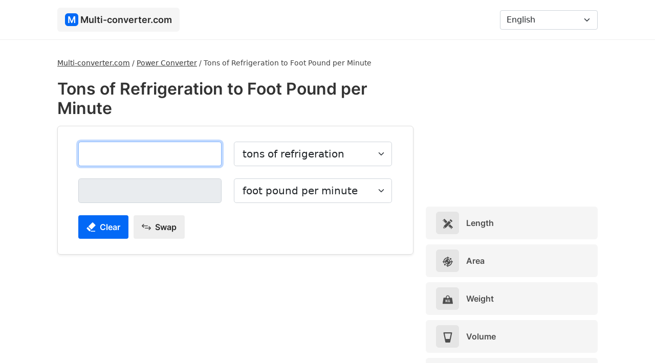

--- FILE ---
content_type: text/html; charset=UTF-8
request_url: https://multi-converter.com/tons-of-refrigeration-to-foot-pound-per-minute
body_size: 5931
content:
<!doctype html><html lang="en"> <head> <meta charset="utf-8"> <meta name="viewport" content="width=device-width, initial-scale=1"> <title>Tons of Refrigeration to Foot Pound per Minute - Converter - Multi-converter.com</title> <meta name="description" content="Convert Tons of Refrigeration to Foot Pound per Minute with conversion calculator. See how to convert Tons of Refrigeration to Foot Pound per Minute and check the conversion table."/> <link rel="stylesheet" href="https://cdnjs.cloudflare.com/ajax/libs/bootstrap/5.1.3/css/bootstrap.min.css" integrity="sha512-GQGU0fMMi238uA+a/bdWJfpUGKUkBdgfFdgBm72SUQ6BeyWjoY/ton0tEjH+OSH9iP4Dfh+7HM0I9f5eR0L/4w==" crossorigin="anonymous" referrerpolicy="no-referrer" /> <link href="https://multi-converter.com/assets/css/style.min.css" rel="stylesheet"> <link rel="canonical" href="https://multi-converter.com/tons-of-refrigeration-to-foot-pound-per-minute"/> <link rel="apple-touch-icon" sizes="180x180" href="https://multi-converter.com/assets/additional/apple-touch-icon.png"> <link rel="icon" type="image/png" sizes="32x32" href="https://multi-converter.com/assets/additional/favicon-32x32.png"> <link rel="icon" type="image/png" sizes="16x16" href="https://multi-converter.com/assets/additional/favicon-16x16.png"> <link rel="manifest" href="https://multi-converter.com/assets/additional/site.webmanifest"> <link rel="mask-icon" href="https://multi-converter.com/assets/additional/safari-pinned-tab.svg" color="#0369f6"> <link rel="shortcut icon" href="https://multi-converter.com/assets/additional/favicon.ico"> <meta name="msapplication-config" content="https://multi-converter.com/assets/additional/browserconfig.xml"> <meta name="theme-color" content="#0369f6"> <meta name="twitter:card" content="summary"> <meta property="og:site_name" content="Multi-converter.com" /> <meta property="og:title" content="Tons of Refrigeration to Foot Pound per Minute - Converter - Multi-converter.com"> <meta property="og:description" content="Convert Tons of Refrigeration to Foot Pound per Minute with conversion calculator. See how to convert Tons of Refrigeration to Foot Pound per Minute and check the conversion table."> <meta property="og:image" content="https://multi-converter.com/assets/img/site-image.png"> <meta name="twitter:title" content="Tons of Refrigeration to Foot Pound per Minute - Converter - Multi-converter.com"> <meta name="twitter:description" content="Convert Tons of Refrigeration to Foot Pound per Minute with conversion calculator. See how to convert Tons of Refrigeration to Foot Pound per Minute and check the conversion table."> <meta name="twitter:image" content="https://multi-converter.com/assets/img/site-image.png"> <link href="//cdnjs.cloudflare.com" rel="dns-prefetch preconnect"> <link href="//adservice.google.com" rel="dns-prefetch preconnect"> <link href="//pagead2.googlesyndication.com" rel="dns-prefetch preconnect"> <link href="//tpc.googlesyndication.com" rel="dns-prefetch preconnect"> <link href="//doubleclick.net" rel="dns-prefetch preconnect"> <link href="//googleads.g.doubleclick.net" rel="dns-prefetch preconnect"> <link rel="alternate" href="https://multi-converter.com/tons-of-refrigeration-to-foot-pound-per-minute" hreflang="en" /><link rel="alternate" href="https://multi-converter.com/af/ton-verkoeling-na-voetpond-per-minuut" hreflang="af" /><link rel="alternate" href="https://multi-converter.com/az/ton-soyuducu-to-fut-pounddeqiqe" hreflang="az" /><link rel="alternate" href="https://multi-converter.com/cs/tuny-chlazeni-do-stopa-libra-za-minutu" hreflang="cs" /><link rel="alternate" href="https://multi-converter.com/da/tonsvis-af-koling-til-foot-pound-per-minut" hreflang="da" /><link rel="alternate" href="https://multi-converter.com/de/tonnen-kalte-in-fuss-pfund-pro-minute" hreflang="de" /><link rel="alternate" href="https://multi-converter.com/es/toneladas-de-refrigeracion-a-pies-libra-por-minuto" hreflang="es" /><link rel="alternate" href="https://multi-converter.com/et/tonni-jahutust-kuni-jalanael-minutis" hreflang="et" /><link rel="alternate" href="https://multi-converter.com/fi/tonnia-jaahdytysta-vastaan-jalka-puntaa-minuutissa" hreflang="fi" /><link rel="alternate" href="https://multi-converter.com/fr/tonnes-de-refrigeration-a-pied-livre-par-minute" hreflang="fr" /><link rel="alternate" href="https://multi-converter.com/hr/tone-hladenja-do-fot-funta-po-minuti" hreflang="hr" /><link rel="alternate" href="https://multi-converter.com/hu/tonna-hutes-hoz-foot-pound-per-perc" hreflang="hu" /><link rel="alternate" href="https://multi-converter.com/id/ton-refrigeration-ke-pound-kaki-per-menit" hreflang="id" /><link rel="alternate" href="https://multi-converter.com/it/tonnellate-di-refrigerazione-a-piede-libbra-al-minuto" hreflang="it" /><link rel="alternate" href="https://multi-converter.com/lt/ton-saldymo-tai-ponas-svaras-per-minute" hreflang="lt" /><link rel="alternate" href="https://multi-converter.com/lv/tonnas-saldesanas-sis-pedu-marcina-minute" hreflang="lv" /><link rel="alternate" href="https://multi-converter.com/mt/tunnellati-ta-refrigerazzjoni-dan-lira-sieq-kull-minuta" hreflang="mt" /><link rel="alternate" href="https://multi-converter.com/nl/tonnen-koeling-dit-voetpond-per-minuut" hreflang="nl" /><link rel="alternate" href="https://multi-converter.com/no/tonvis-med-kjoling-til-foot-pound-per-minutt" hreflang="no" /><link rel="alternate" href="https://multi-converter.com/pl/tony-chlodnictwa-na-stopa-funt-na-minute" hreflang="pl" /><link rel="alternate" href="https://multi-converter.com/pt/toneladas-de-refrigeracao-para-pe-libra-por-minuto" hreflang="pt" /><link rel="alternate" href="https://multi-converter.com/ro/tone-de-refrigerare-la-picior-lira-pe-minut" hreflang="ro" /><link rel="alternate" href="https://multi-converter.com/sk/tony-chladenia-do-stopa-libra-za-minutu" hreflang="sk" /><link rel="alternate" href="https://multi-converter.com/sl/tone-hlajenja-do-foot-pound-na-minuto" hreflang="sl" /><link rel="alternate" href="https://multi-converter.com/sr/tone-hladenja-do-fot-funta-u-minuti" hreflang="sr" /><link rel="alternate" href="https://multi-converter.com/sv/tonvis-av-kylning-till-foot-pound-per-minut" hreflang="sv" /><link rel="alternate" href="https://multi-converter.com/tk/tonna-sowadyjy-to-bir-minutda-ayak-funt" hreflang="tk" /><link rel="alternate" href="https://multi-converter.com/tr/ton-sogutma-a-dakikada-ayak-pound" hreflang="tr" /><link rel="alternate" href="https://multi-converter.com/vi/tan-dien-lanh-sang-pound-chan-moi-phut" hreflang="vi" /><link rel="alternate" href="https://multi-converter.com/ar/tn-mn-altbryd-al-kdm-rtl-fy-aldkyk" hreflang="ar" /><link rel="alternate" href="https://multi-converter.com/ur/ttn-af-ryfrygryshn-sy-ftt-baondd-fy-mntt" hreflang="ur" /><link rel="alternate" href="https://multi-converter.com/fa/tn-hay-tbryd-bh-fot-bond-dr-dkykh" hreflang="fa" /><link rel="alternate" href="https://multi-converter.com/he/tvnvt-shl-qyrvr-al-pavnd-rgl-ldqh" hreflang="he" /><link rel="alternate" href="https://multi-converter.com/be/tony-xaladzilnai-te-xniki-da-fut-funt-u-xvilinu" hreflang="be" /><link rel="alternate" href="https://multi-converter.com/bg/tonove-oxlazdane-do-fut-paund-za-minuta" hreflang="bg" /><link rel="alternate" href="https://multi-converter.com/el/tonoi-psyksis-pros-foot-pound-ana-lepto" hreflang="el" /><link rel="alternate" href="https://multi-converter.com/gu/ttns-oph-rephrijreshn-thii-phuutt-paaundd-prti-minitt" hreflang="gu" /><link rel="alternate" href="https://multi-converter.com/hi/tana-oifi-raefaraijaraeshana-sae-fauta-paaaunda-paratai-mainata" hreflang="hi" /><link rel="alternate" href="https://multi-converter.com/ja/leng-zang-noton-to-huitopondofen" hreflang="ja" /><link rel="alternate" href="https://multi-converter.com/ka/ona-matsivari-de-uti-funti-tsutshi" hreflang="ka" /><link rel="alternate" href="https://multi-converter.com/kk/tonna-tonazy-tqy-s-keiin-fut-funtminut" hreflang="kk" /><link rel="alternate" href="https://multi-converter.com/ko/naengjanggo-ro-bundang-piteu-paundeu" hreflang="ko" /><link rel="alternate" href="https://multi-converter.com/ru/tonny-xoloda-do-fut-funt-v-minutu" hreflang="ru" /><link rel="alternate" href="https://multi-converter.com/te/ttnnul-shiitliikrnn-ku-nimissaaniki-phutt-paundd" hreflang="te" /><link rel="alternate" href="https://multi-converter.com/th/tankhwaameyn-thueng-futp-ndt-naathii" hreflang="th" /><link rel="alternate" href="https://multi-converter.com/uk/tonni-oxolodzennya-do-fut-funt-za-xvilinu" hreflang="uk" /><link rel="alternate" href="https://multi-converter.com/zh/dun-zhi-leng-liang-dao-mei-fen-zhong-bang-shu" hreflang="zh" /><script async src="https://pagead2.googlesyndication.com/pagead/js/adsbygoogle.js?client=ca-pub-6962210495069285" crossorigin="anonymous"></script></head><body><nav class="navbar navbar-expand-lg navbar-light bg-w"> <div class="container"> <a class="navbar-brand" href="https://multi-converter.com/"><div class="logo-icon">M</div> <div class="logo-text">Multi-converter.com</div></a> <button class="navbar-toggler" id="navbar-toggler" type="button" data-bs-toggle="collapse" data-bs-target="#navbarNavDropdown" aria-controls="navbarNavDropdown" aria-expanded="false" aria-label="Toggle navigation"> <span class="navbar-toggler-icon"></span> </button> <div class="collapse navbar-collapse" id="navbarNavDropdown"> <ul class="navbar-nav me-auto mb-2 mb-lg-0"> </ul> <form class="d-flex" > <select class="form-select" id="languagePicker" aria-label="Language"> <option value="https://multi-converter.com/tons-of-refrigeration-to-foot-pound-per-minute" selected="">English</option><option value="https://multi-converter.com/af/ton-verkoeling-na-voetpond-per-minuut">Afrikaans</option><option value="https://multi-converter.com/az/ton-soyuducu-to-fut-pounddeqiqe">Azərbaycan</option><option value="https://multi-converter.com/cs/tuny-chlazeni-do-stopa-libra-za-minutu">České</option><option value="https://multi-converter.com/da/tonsvis-af-koling-til-foot-pound-per-minut">Dansk</option><option value="https://multi-converter.com/de/tonnen-kalte-in-fuss-pfund-pro-minute">Deutsche</option><option value="https://multi-converter.com/es/toneladas-de-refrigeracion-a-pies-libra-por-minuto">Español</option><option value="https://multi-converter.com/et/tonni-jahutust-kuni-jalanael-minutis">Eesti</option><option value="https://multi-converter.com/fi/tonnia-jaahdytysta-vastaan-jalka-puntaa-minuutissa">Suomi</option><option value="https://multi-converter.com/fr/tonnes-de-refrigeration-a-pied-livre-par-minute">Français</option><option value="https://multi-converter.com/hr/tone-hladenja-do-fot-funta-po-minuti">Hrvatski</option><option value="https://multi-converter.com/hu/tonna-hutes-hoz-foot-pound-per-perc">Magyar</option><option value="https://multi-converter.com/id/ton-refrigeration-ke-pound-kaki-per-menit">Bahasa Indonesia</option><option value="https://multi-converter.com/it/tonnellate-di-refrigerazione-a-piede-libbra-al-minuto">Italiano</option><option value="https://multi-converter.com/lt/ton-saldymo-tai-ponas-svaras-per-minute">Lietuvių</option><option value="https://multi-converter.com/lv/tonnas-saldesanas-sis-pedu-marcina-minute">Latviešu</option><option value="https://multi-converter.com/mt/tunnellati-ta-refrigerazzjoni-dan-lira-sieq-kull-minuta">Maltese</option><option value="https://multi-converter.com/nl/tonnen-koeling-dit-voetpond-per-minuut">Nederlands</option><option value="https://multi-converter.com/no/tonvis-med-kjoling-til-foot-pound-per-minutt">Norsk</option><option value="https://multi-converter.com/pl/tony-chlodnictwa-na-stopa-funt-na-minute">Polski</option><option value="https://multi-converter.com/pt/toneladas-de-refrigeracao-para-pe-libra-por-minuto">Português</option><option value="https://multi-converter.com/ro/tone-de-refrigerare-la-picior-lira-pe-minut">Român</option><option value="https://multi-converter.com/sk/tony-chladenia-do-stopa-libra-za-minutu">Slovenský</option><option value="https://multi-converter.com/sl/tone-hlajenja-do-foot-pound-na-minuto">Slovenščina</option><option value="https://multi-converter.com/sr/tone-hladenja-do-fot-funta-u-minuti">Srpski</option><option value="https://multi-converter.com/sv/tonvis-av-kylning-till-foot-pound-per-minut">Svenska</option><option value="https://multi-converter.com/tk/tonna-sowadyjy-to-bir-minutda-ayak-funt">Türkmençe</option><option value="https://multi-converter.com/tr/ton-sogutma-a-dakikada-ayak-pound">Türk</option><option value="https://multi-converter.com/vi/tan-dien-lanh-sang-pound-chan-moi-phut">Tiếng Việt</option><option value="https://multi-converter.com/ar/tn-mn-altbryd-al-kdm-rtl-fy-aldkyk">عربي</option><option value="https://multi-converter.com/ur/ttn-af-ryfrygryshn-sy-ftt-baondd-fy-mntt">اردو</option><option value="https://multi-converter.com/fa/tn-hay-tbryd-bh-fot-bond-dr-dkykh">فارسی</option><option value="https://multi-converter.com/he/tvnvt-shl-qyrvr-al-pavnd-rgl-ldqh">עִברִית</option><option value="https://multi-converter.com/be/tony-xaladzilnai-te-xniki-da-fut-funt-u-xvilinu">беларускі</option><option value="https://multi-converter.com/bg/tonove-oxlazdane-do-fut-paund-za-minuta">български</option><option value="https://multi-converter.com/el/tonoi-psyksis-pros-foot-pound-ana-lepto">Ελληνικά</option><option value="https://multi-converter.com/gu/ttns-oph-rephrijreshn-thii-phuutt-paaundd-prti-minitt">ગુજરાતી</option><option value="https://multi-converter.com/hi/tana-oifi-raefaraijaraeshana-sae-fauta-paaaunda-paratai-mainata">हिंदी</option><option value="https://multi-converter.com/ja/leng-zang-noton-to-huitopondofen">日本の</option><option value="https://multi-converter.com/ka/ona-matsivari-de-uti-funti-tsutshi">ქართული</option><option value="https://multi-converter.com/kk/tonna-tonazy-tqy-s-keiin-fut-funtminut">Қазақ</option><option value="https://multi-converter.com/ko/naengjanggo-ro-bundang-piteu-paundeu">한국의</option><option value="https://multi-converter.com/ru/tonny-xoloda-do-fut-funt-v-minutu">русский</option><option value="https://multi-converter.com/te/ttnnul-shiitliikrnn-ku-nimissaaniki-phutt-paundd">తెలుగు</option><option value="https://multi-converter.com/th/tankhwaameyn-thueng-futp-ndt-naathii">ไทย</option><option value="https://multi-converter.com/uk/tonni-oxolodzennya-do-fut-funt-za-xvilinu">український</option><option value="https://multi-converter.com/zh/dun-zhi-leng-liang-dao-mei-fen-zhong-bang-shu">中國</option> </select> </form> </div> </div> </nav> <div class="container content"> <div class="row"> <div class="col-lg-8" > <div class="breadcrumbs"><ol itemscope="" itemtype="https://schema.org/BreadcrumbList" class="breadcrumbsOl"> <li itemprop="itemListElement" itemscope="" itemtype="https://schema.org/ListItem" class="itemListElement"><a itemprop="item" href="https://multi-converter.com/" class="breadcrumb-a" title="Multi-converter.com"><span itemprop="name">Multi-converter.com</span></a><meta itemprop="position" content="1"></li> / <li itemprop="itemListElement" itemscope="" itemtype="https://schema.org/ListItem" class="itemListElement"><a itemprop="item" href="https://multi-converter.com/power-converter" class="breadcrumb-a" title="Power Converter"><span itemprop="name">Power Converter</span></a><meta itemprop="position" content="2"></li> / <li itemprop="itemListElement" itemscope="" itemtype="https://schema.org/ListItem" class="itemListElement"><span itemprop="name">Tons of Refrigeration to Foot Pound per Minute</span><meta itemprop="position" content="3"></li> </ol></div><h1>Tons of Refrigeration to Foot Pound per Minute</h1> <script src="https://cdnjs.cloudflare.com/ajax/libs/bignumber.js/9.0.2/bignumber.min.js" integrity="sha512-Z86IB+7iAYTHSnUktNrfGSUdtacVrdxSkfaurvCZNQQkUyFXixivmLWgScARFyzUGDWWlWfOO8KWbz+VUKugHg==" crossorigin="anonymous" referrerpolicy="no-referrer"></script> <script src="https://multi-converter.com/assets/js/converter.min.js"></script> <div class="converter shadow-sm"> <div class="row"> <div class="col-md-auto"> <input class="form-control form-control-lg" type="text" aria-label="tons of refrigeration" inputmode="numeric" pattern="[0-9]*" autofocus="" id="f1" value="" oninput="convert('tons-of-refrigeration', 'foot-pound-per-minute', '3516.8528421', '0.022596965805', 'tons of refrigeration', 'foot pound per minute', 'https://multi-converter.com/tons-of-refrigeration-to-foot-pound-per-minute', 'Error', 'Input a valid number.', 'Result', 'tons-of-refrigeration')"></div> <div class="col-md-auto converterUnit"> <select class="form-select form-select-lg" id="unitChange1" oninput="changeConverter('https://multi-converter.com/', 'to')"> <option value="tons-of-refrigeration">tons of refrigeration</option> <option value="boiler-horsepower">boiler horsepower</option><option value="calories-per-hour">calories per hour</option><option value="calories-per-minute">calories per minute</option><option value="calories-per-second">calories per second</option><option value="electric-horsepower">electric horsepower</option><option value="foot-pound-per-hour">foot pound per hour</option><option value="foot-pound-per-second">foot pound per second</option><option value="gigajoule-per-second">gigajoule per second</option><option value="gigawatt">gigawatt</option><option value="hectojoule-per-second">hectojoule per second</option><option value="hectowatt">hectowatt</option><option value="horsepower">horsepower</option><option value="joules-per-hour">joules per hour</option><option value="joules-per-minute">joules per minute</option><option value="joules-per-second">joules per second</option><option value="kilocalories-per-hour">kilocalories per hour</option><option value="kilocalories-per-minute">kilocalories per minute</option><option value="kilocalories-per-second">kilocalories per second</option><option value="kilojoules-per-hour">kilojoules per hour</option><option value="kilojoules-per-minute">kilojoules per minute</option><option value="kilojoules-per-second">kilojoules per second</option><option value="kilovolt-ampere">kilovolt ampere</option><option value="kilowatt">kilowatt</option><option value="megajoule-per-second">megajoule per second</option><option value="megawatt">megawatt</option><option value="metric-horsepower">metric horsepower</option><option value="microjoule-per-second">microjoule per second</option><option value="microwatt">microwatt</option><option value="millijoule-per-second">millijoule per second</option><option value="milliwatt">milliwatt</option><option value="nanowatt">nanowatt</option><option value="newton-meter-per-second">newton meter per second</option><option value="petajoule-per-second">petajoule per second</option><option value="petawatt">petawatt</option><option value="terawatt">terawatt</option><option value="volt-ampere">volt ampere</option><option value="water-horsepower">water horsepower</option><option value="watt">watt</option> </select> </div> </div> <div class="row mt-4"> <div class="col-md-auto"><input class="form-control form-control-lg " type="number" aria-label="foot pound per minute" readonly="" id="f2"></div> <div class="col-md-auto converterUnit"> <select class="form-select form-select-lg" id="unitChange2" oninput="changeConverter('https://multi-converter.com/', 'to')"> <option value="foot-pound-per-minute">foot pound per minute</option> <option value="boiler-horsepower">boiler horsepower</option><option value="calories-per-hour">calories per hour</option><option value="calories-per-minute">calories per minute</option><option value="calories-per-second">calories per second</option><option value="electric-horsepower">electric horsepower</option><option value="foot-pound-per-hour">foot pound per hour</option><option value="foot-pound-per-second">foot pound per second</option><option value="gigajoule-per-second">gigajoule per second</option><option value="gigawatt">gigawatt</option><option value="hectojoule-per-second">hectojoule per second</option><option value="hectowatt">hectowatt</option><option value="horsepower">horsepower</option><option value="joules-per-hour">joules per hour</option><option value="joules-per-minute">joules per minute</option><option value="joules-per-second">joules per second</option><option value="kilocalories-per-hour">kilocalories per hour</option><option value="kilocalories-per-minute">kilocalories per minute</option><option value="kilocalories-per-second">kilocalories per second</option><option value="kilojoules-per-hour">kilojoules per hour</option><option value="kilojoules-per-minute">kilojoules per minute</option><option value="kilojoules-per-second">kilojoules per second</option><option value="kilovolt-ampere">kilovolt ampere</option><option value="kilowatt">kilowatt</option><option value="megajoule-per-second">megajoule per second</option><option value="megawatt">megawatt</option><option value="metric-horsepower">metric horsepower</option><option value="microjoule-per-second">microjoule per second</option><option value="microwatt">microwatt</option><option value="millijoule-per-second">millijoule per second</option><option value="milliwatt">milliwatt</option><option value="nanowatt">nanowatt</option><option value="newton-meter-per-second">newton meter per second</option><option value="petajoule-per-second">petajoule per second</option><option value="petawatt">petawatt</option><option value="terawatt">terawatt</option><option value="volt-ampere">volt ampere</option><option value="water-horsepower">water horsepower</option><option value="watt">watt</option> </select> </div> </div> <div class="row"> <div class="col-md-10 mt-2"> <div id="resultText"></div> </div> </div> <div class="row mt-2"> <div class="col-md-10 mt-2"><button class="btn mcButton" id="clearBtn"><img src="https://multi-converter.com/assets/svg/rubber.svg" width="18" height="18" style="margin-top: -3px;" loading="lazy" alt="Clear"> <div class="d-inline ms-1">Clear</div></button><a href="https://multi-converter.com/foot-pound-per-minute-to-tons-of-refrigeration"><button class="btn mcButton bg-g"><img src="https://multi-converter.com/assets/svg/swap.svg" width="18" height="18" style="margin-top: -3px;" loading="lazy" alt="Swap"> <div class="d-inline ms-1">Swap</div></button></a></div> </div> </div> <div class="mt-3">  <ins class="adsbygoogle" style="display:block" data-ad-client="ca-pub-6962210495069285" data-ad-slot="2097434392" data-ad-format="auto" data-full-width-responsive="true"></ins> <script> (adsbygoogle = window.adsbygoogle || []).push({}); </script> </div> <a href="https://multi-converter.com/foot-pound-per-minute-to-tons-of-refrigeration" class="noUnderline"><div class="mt-4 changeBox"><img src="https://multi-converter.com/assets/svg/swap.svg" width="18" height="18" style="margin-top: -3px;" loading="lazy" alt="Swap"> <div class="d-inline ms-1">Change to Foot Pound per Minute to Tons of Refrigeration</div></div></a><div class="mt-4" id="share"> <div><img src="https://multi-converter.com/assets/svg/share.svg" width="14" height="14" style="margin-top: -3px;" loading="lazy" alt="Share"> <div class="d-inline ms-1"><b>Share:</b></div></div> <div id="shareUrl"></div></div> <div class="mt-4"> <h2>How to convert Tons of Refrigeration to Foot Pound per Minute</h2> <div class="mt-3">1 [Tons of Refrigeration] = 155633.85245827 [Foot Pound per Minute]</div> <div class="mt-3">[Foot Pound per Minute] = [Tons of Refrigeration] * 155633.85245827</div><div class="mt-3"> To convert Tons of Refrigeration to Foot Pound per Minute multiply Tons of Refrigeration * 155633.85245827.</div> <h2 class="mt-4">Example</h2> <div class="mt-3">45 Tons of Refrigeration to Foot Pound per Minute</div> <div class="mt-3">45 [Tons of Refrigeration] * 155633.85245827 = 7003523.3606223 [Foot Pound per Minute]</div> </div> <h2 class="mt-4">Conversion table</h2> <div class="tableContainer mt-3"> <table class="table table-bordered"> <thead> <tr> <th>Tons of Refrigeration</th> <th>Foot Pound per Minute</th> </tr> </thead> <tbody> <tr><td align="right">0.01 Tons of Refrigeration</td><td>1556.3385245827 Foot Pound per Minute</td></tr><tr><td align="right">0.1 Tons of Refrigeration</td><td>15563.385245827 Foot Pound per Minute</td></tr><tr><td align="right">1 Tons of Refrigeration</td><td>155633.85245827 Foot Pound per Minute</td></tr><tr><td align="right">2 Tons of Refrigeration</td><td>311267.70491655 Foot Pound per Minute</td></tr><tr><td align="right">3 Tons of Refrigeration</td><td>466901.55737482 Foot Pound per Minute</td></tr><tr><td align="right">4 Tons of Refrigeration</td><td>622535.40983309 Foot Pound per Minute</td></tr><tr><td align="right">5 Tons of Refrigeration</td><td>778169.26229136 Foot Pound per Minute</td></tr><tr><td align="right">10 Tons of Refrigeration</td><td>1556338.5245827 Foot Pound per Minute</td></tr><tr><td align="right">15 Tons of Refrigeration</td><td>2334507.7868741 Foot Pound per Minute</td></tr><tr><td align="right">50 Tons of Refrigeration</td><td>7781692.6229136 Foot Pound per Minute</td></tr><tr><td align="right">100 Tons of Refrigeration</td><td>15563385.245827 Foot Pound per Minute</td></tr><tr><td align="right">500 Tons of Refrigeration</td><td>77816926.229136 Foot Pound per Minute</td></tr><tr><td align="right">1000 Tons of Refrigeration</td><td>155633852.45827 Foot Pound per Minute</td></tr> </tbody> </table> </div> <h2 class="mt-4">Change to</h2><div class="row"><div class="col-md-6 mt-3"><a href="https://multi-converter.com/tons-of-refrigeration-to-milliwatt" class="converterLink">Tons of Refrigeration to Milliwatt</a></div><div class="col-md-6 mt-3"><a href="https://multi-converter.com/tons-of-refrigeration-to-microjoule-per-second" class="converterLink">Tons of Refrigeration to Microjoule per Second</a></div><div class="col-md-6 mt-3"><a href="https://multi-converter.com/tons-of-refrigeration-to-millijoule-per-second" class="converterLink">Tons of Refrigeration to Millijoule per Second</a></div><div class="col-md-6 mt-3"><a href="https://multi-converter.com/tons-of-refrigeration-to-microwatt" class="converterLink">Tons of Refrigeration to Microwatt</a></div><div class="col-md-6 mt-3"><a href="https://multi-converter.com/tons-of-refrigeration-to-watt" class="converterLink">Tons of Refrigeration to Watt</a></div><div class="col-md-6 mt-3"><a href="https://multi-converter.com/tons-of-refrigeration-to-terawatt" class="converterLink">Tons of Refrigeration to Terawatt</a></div><div class="col-md-6 mt-3"><a href="https://multi-converter.com/tons-of-refrigeration-to-nanowatt" class="converterLink">Tons of Refrigeration to Nanowatt</a></div><div class="col-md-6 mt-3"><a href="https://multi-converter.com/tons-of-refrigeration-to-foot-pound-per-hour" class="converterLink">Tons of Refrigeration to Foot Pound per Hour</a></div><div class="col-md-6 mt-3"><a href="https://multi-converter.com/tons-of-refrigeration-to-foot-pound-per-second" class="converterLink">Tons of Refrigeration to Foot Pound per Second</a></div><div class="col-md-6 mt-3"><a href="https://multi-converter.com/tons-of-refrigeration-to-newton-meter-per-second" class="converterLink">Tons of Refrigeration to Newton Meter per Second</a></div><div class="col-md-6 mt-3"><a href="https://multi-converter.com/tons-of-refrigeration-to-joules-per-second" class="converterLink">Tons of Refrigeration to Joules per Second</a></div><div class="col-md-6 mt-3"><a href="https://multi-converter.com/tons-of-refrigeration-to-volt-ampere" class="converterLink">Tons of Refrigeration to Volt Ampere</a></div><div class="col-md-6 mt-3"><a href="https://multi-converter.com/tons-of-refrigeration-to-joules-per-hour" class="converterLink">Tons of Refrigeration to Joules per Hour</a></div><div class="col-md-6 mt-3"><a href="https://multi-converter.com/tons-of-refrigeration-to-petajoule-per-second" class="converterLink">Tons of Refrigeration to Petajoule per Second</a></div><div class="col-md-6 mt-3"><a href="https://multi-converter.com/tons-of-refrigeration-to-joules-per-minute" class="converterLink">Tons of Refrigeration to Joules per Minute</a></div><div class="col-md-6 mt-3"><a href="https://multi-converter.com/tons-of-refrigeration-to-petawatt" class="converterLink">Tons of Refrigeration to Petawatt</a></div><div class="col-md-6 mt-3"><a href="https://multi-converter.com/tons-of-refrigeration-to-calories-per-hour" class="converterLink">Tons of Refrigeration to Calories per Hour</a></div><div class="col-md-6 mt-3"><a href="https://multi-converter.com/tons-of-refrigeration-to-calories-per-minute" class="converterLink">Tons of Refrigeration to Calories per Minute</a></div><div class="col-md-6 mt-3"><a href="https://multi-converter.com/tons-of-refrigeration-to-calories-per-second" class="converterLink">Tons of Refrigeration to Calories per Second</a></div><div class="col-md-6 mt-3"><a href="https://multi-converter.com/tons-of-refrigeration-to-hectowatt" class="converterLink">Tons of Refrigeration to Hectowatt</a></div><div class="col-md-6 mt-3"><a href="https://multi-converter.com/tons-of-refrigeration-to-hectojoule-per-second" class="converterLink">Tons of Refrigeration to Hectojoule per Second</a></div><div class="col-md-6 mt-3"><a href="https://multi-converter.com/tons-of-refrigeration-to-metric-horsepower" class="converterLink">Tons of Refrigeration to Metric Horsepower</a></div><div class="col-md-6 mt-3"><a href="https://multi-converter.com/tons-of-refrigeration-to-horsepower" class="converterLink">Tons of Refrigeration to Horsepower</a></div><div class="col-md-6 mt-3"><a href="https://multi-converter.com/tons-of-refrigeration-to-electric-horsepower" class="converterLink">Tons of Refrigeration to Electric Horsepower</a></div><div class="col-md-6 mt-3"><a href="https://multi-converter.com/tons-of-refrigeration-to-water-horsepower" class="converterLink">Tons of Refrigeration to Water Horsepower</a></div><div class="col-md-6 mt-3"><a href="https://multi-converter.com/tons-of-refrigeration-to-kilowatt" class="converterLink">Tons of Refrigeration to Kilowatt</a></div><div class="col-md-6 mt-3"><a href="https://multi-converter.com/tons-of-refrigeration-to-kilovolt-ampere" class="converterLink">Tons of Refrigeration to Kilovolt Ampere</a></div><div class="col-md-6 mt-3"><a href="https://multi-converter.com/tons-of-refrigeration-to-kilojoules-per-second" class="converterLink">Tons of Refrigeration to Kilojoules per Second</a></div><div class="col-md-6 mt-3"><a href="https://multi-converter.com/tons-of-refrigeration-to-kilojoules-per-minute" class="converterLink">Tons of Refrigeration to Kilojoules per Minute</a></div><div class="col-md-6 mt-3"><a href="https://multi-converter.com/tons-of-refrigeration-to-kilojoules-per-hour" class="converterLink">Tons of Refrigeration to Kilojoules per Hour</a></div><div class="col-md-6 mt-3"><a href="https://multi-converter.com/tons-of-refrigeration-to-kilocalories-per-second" class="converterLink">Tons of Refrigeration to Kilocalories per Second</a></div><div class="col-md-6 mt-3"><a href="https://multi-converter.com/tons-of-refrigeration-to-kilocalories-per-minute" class="converterLink">Tons of Refrigeration to Kilocalories per Minute</a></div><div class="col-md-6 mt-3"><a href="https://multi-converter.com/tons-of-refrigeration-to-kilocalories-per-hour" class="converterLink">Tons of Refrigeration to Kilocalories per Hour</a></div><div class="col-md-6 mt-3"><a href="https://multi-converter.com/tons-of-refrigeration-to-boiler-horsepower" class="converterLink">Tons of Refrigeration to Boiler Horsepower</a></div><div class="col-md-6 mt-3"><a href="https://multi-converter.com/tons-of-refrigeration-to-megajoule-per-second" class="converterLink">Tons of Refrigeration to Megajoule per Second</a></div><div class="col-md-6 mt-3"><a href="https://multi-converter.com/tons-of-refrigeration-to-megawatt" class="converterLink">Tons of Refrigeration to Megawatt</a></div><div class="col-md-6 mt-3"><a href="https://multi-converter.com/tons-of-refrigeration-to-gigajoule-per-second" class="converterLink">Tons of Refrigeration to Gigajoule per Second</a></div><div class="col-md-6 mt-3"><a href="https://multi-converter.com/tons-of-refrigeration-to-gigawatt" class="converterLink">Tons of Refrigeration to Gigawatt</a></div></div> <script> document.getElementById('clearBtn').addEventListener("click", function() { document.getElementById('f1').value = ''; document.getElementById('f2').value = ''; document.getElementById("f1").focus(); document.getElementById('resultText').innerHTML = ''; document.getElementById("share").style.display = "none"; document.getElementById("f1").classList.remove("redBg"); }); </script> <div class="mb-4"></div></div> <div class="col-lg-4" > <div class="mb-3">  <ins class="adsbygoogle" style="display:block" data-ad-client="ca-pub-6962210495069285" data-ad-slot="3575851802" data-ad-format="auto" data-full-width-responsive="true"></ins> <script> (adsbygoogle = window.adsbygoogle || []).push({}); </script> </div> <a href="https://multi-converter.com/length-converter" title="Length" class="noUnderline"><div class="category"><div class="c-icon"><img src="https://multi-converter.com/assets/svg/length.svg" width="20" height="20" loading="lazy" alt="Length"></div> Length</div></a> <a href="https://multi-converter.com/area-converter" title="Area" class="noUnderline"><div class="category"><div class="c-icon"><img src="https://multi-converter.com/assets/svg/area.svg" width="20" height="20" loading="lazy" alt="Area"></div> Area</div></a> <a href="https://multi-converter.com/weight-converter" title="Weight" class="noUnderline"><div class="category"><div class="c-icon"><img src="https://multi-converter.com/assets/svg/weight.svg" width="20" height="20" loading="lazy" alt="Weight"></div> Weight</div></a> <a href="https://multi-converter.com/volume-converter" title="Volume" class="noUnderline"><div class="category"><div class="c-icon"><img src="https://multi-converter.com/assets/svg/volume.svg" width="20" height="20" loading="lazy" alt="Volume"></div> Volume</div></a> <a href="https://multi-converter.com/time-converter" title="Time" class="noUnderline"><div class="category"><div class="c-icon"><img src="https://multi-converter.com/assets/svg/time.svg" width="20" height="20" loading="lazy" alt="Time"></div> Time</div></a> <a href="https://multi-converter.com/speed-converter" title="Speed" class="noUnderline"><div class="category"><div class="c-icon"><img src="https://multi-converter.com/assets/svg/speed.svg" width="20" height="20" loading="lazy" alt="Speed"></div> Speed</div></a> <a href="https://multi-converter.com/temperature-converter" title="Temperature" class="noUnderline"><div class="category"><div class="c-icon"><img src="https://multi-converter.com/assets/svg/temperature.svg" width="20" height="20" loading="lazy" alt="Temperature"></div> Temperature</div></a> <a href="https://multi-converter.com/number-converter" title="Number" class="noUnderline"><div class="category"><div class="c-icon"><img src="https://multi-converter.com/assets/svg/number.svg" width="20" height="20" loading="lazy" alt="Number"></div> Number</div></a> <a href="https://multi-converter.com/data-size-converter" title="Data Size" class="noUnderline"><div class="category"><div class="c-icon"><img src="https://multi-converter.com/assets/svg/data.svg" width="20" height="20" loading="lazy" alt="Data Size"></div> Data Size</div></a> <a href="https://multi-converter.com/data-bandwidth-converter" title="Data Bandwidth" class="noUnderline"><div class="category"><div class="c-icon"><img src="https://multi-converter.com/assets/svg/data-bandwidth.svg" width="20" height="20" loading="lazy" alt="Data Bandwidth"></div> Data Bandwidth</div></a> <a href="https://multi-converter.com/pressure-converter" title="Pressure" class="noUnderline"><div class="category"><div class="c-icon"><img src="https://multi-converter.com/assets/svg/pressure.svg" width="20" height="20" loading="lazy" alt="Pressure"></div> Pressure</div></a> <a href="https://multi-converter.com/angle-converter" title="Angle" class="noUnderline"><div class="category"><div class="c-icon"><img src="https://multi-converter.com/assets/svg/angle.svg" width="20" height="20" loading="lazy" alt="Angle"></div> Angle</div></a> <a href="https://multi-converter.com/energy-converter" title="Energy" class="noUnderline"><div class="category"><div class="c-icon"><img src="https://multi-converter.com/assets/svg/energy.svg" width="20" height="20" loading="lazy" alt="Energy"></div> Energy</div></a> <a href="https://multi-converter.com/power-converter" title="Power" class="noUnderline"><div class="category"><div class="c-icon"><img src="https://multi-converter.com/assets/svg/power.svg" width="20" height="20" loading="lazy" alt="Power"></div> Power</div></a> <a href="https://multi-converter.com/voltage-converter" title="Voltage" class="noUnderline"><div class="category"><div class="c-icon"><img src="https://multi-converter.com/assets/svg/voltage.svg" width="20" height="20" loading="lazy" alt="Voltage"></div> Voltage</div></a> <a href="https://multi-converter.com/frequency-converter" title="Frequency" class="noUnderline"><div class="category"><div class="c-icon"><img src="https://multi-converter.com/assets/svg/frequency.svg" width="20" height="20" loading="lazy" alt="Frequency"></div> Frequency</div></a> <a href="https://multi-converter.com/force-converter" title="Force" class="noUnderline"><div class="category"><div class="c-icon"><img src="https://multi-converter.com/assets/svg/hammer.svg" width="20" height="20" loading="lazy" alt="Force"></div> Force</div></a> <a href="https://multi-converter.com/torque-converter" title="Torque" class="noUnderline"><div class="category"><div class="c-icon"><img src="https://multi-converter.com/assets/svg/torque.svg" width="20" height="20" loading="lazy" alt="Torque"></div> Torque</div></a> </div> </div> <footer > <div class="row"> <div class="col-lg-6"> Multi-converter.com 2026 </div> <div class="col-lg-6"> <div class="float-end"> <div class="footerLink"><a href="https://multi-converter.com/privacy-policy" rel="nofollow">Privacy Policy</a></div> <div class="footerLink"><a href="https://multi-converter.com/terms-of-use" rel="nofollow">Terms of Use</a></div> <div class="footerLink"><a href="https://multi-converter.com/contact" rel="nofollow">Contact</a></div> </div> </div> </div> <div class="mt-3">We strive to ensure that the information presented on the Multi-converter.com are correct and up-to-date, and that the calculators present correct results. However, we do not guarantee their accuracy and correctness.</div> </footer> </div> <script src="https://multi-converter.com/assets/js/main.min.js"></script> </div> </body></html>

--- FILE ---
content_type: text/html; charset=utf-8
request_url: https://www.google.com/recaptcha/api2/aframe
body_size: 266
content:
<!DOCTYPE HTML><html><head><meta http-equiv="content-type" content="text/html; charset=UTF-8"></head><body><script nonce="Em4soa6M04rEjvnljVFYsQ">/** Anti-fraud and anti-abuse applications only. See google.com/recaptcha */ try{var clients={'sodar':'https://pagead2.googlesyndication.com/pagead/sodar?'};window.addEventListener("message",function(a){try{if(a.source===window.parent){var b=JSON.parse(a.data);var c=clients[b['id']];if(c){var d=document.createElement('img');d.src=c+b['params']+'&rc='+(localStorage.getItem("rc::a")?sessionStorage.getItem("rc::b"):"");window.document.body.appendChild(d);sessionStorage.setItem("rc::e",parseInt(sessionStorage.getItem("rc::e")||0)+1);localStorage.setItem("rc::h",'1768652392320');}}}catch(b){}});window.parent.postMessage("_grecaptcha_ready", "*");}catch(b){}</script></body></html>

--- FILE ---
content_type: image/svg+xml
request_url: https://multi-converter.com/assets/svg/weight.svg
body_size: 468
content:
<svg xmlns="http://www.w3.org/2000/svg" viewBox="0 0 405.954 405.954" fill="#4e4e4e" class="iconSidebar" style="enable-background:new 0 0 405.954 405.954" xml:space="preserve"><path d="m405.721 352.165-31.984-208.502c-1.613-10.515-11.579-19.068-22.217-19.068h-75.055a75.199 75.199 0 0 0 1.762-16.141c0-41.493-33.757-75.25-75.25-75.25s-75.25 33.757-75.25 75.25c0 5.541.62 10.938 1.762 16.141H54.434c-10.638 0-20.604 8.554-22.217 19.068L.233 352.165c-.829 5.408.572 10.552 3.948 14.485 3.375 3.933 8.248 6.099 13.72 6.099h370.152c5.472 0 10.345-2.166 13.72-6.099 3.376-3.933 4.777-9.076 3.948-14.485zM202.977 63.204c24.951 0 45.25 20.299 45.25 45.25s-20.299 45.25-45.25 45.25-45.25-20.299-45.25-45.25 20.299-45.25 45.25-45.25zm-29.245 242.368-25.804-40.126h-7.6v40.126h-23.271v-100.09h23.271v39.268h5.295l25.475-39.268h28.561l-33.81 46.78 36.248 53.31h-28.365zm115.164-14.462-.404.535c-3.038 4.02-7.776 7.615-14.084 10.688-6.298 3.069-14.309 4.625-23.81 4.625-12.236 0-22.389-3.879-30.176-11.529-7.798-7.658-11.752-17.709-11.752-29.871v-20.063c0-12.103 3.8-22.132 11.295-29.809 7.505-7.691 17.278-11.592 29.049-11.592 12.162 0 21.664 3.052 28.243 9.071 6.62 6.059 10.047 14.106 10.187 23.92l.005.34-.696 2.083h-21.455l-.129-1.861c-.318-4.594-1.771-8.244-4.319-10.85-2.499-2.558-6.303-3.854-11.307-3.854-5.301 0-9.451 1.984-12.688 6.067-3.305 4.166-4.979 9.658-4.979 16.327v20.177c0 6.788 1.734 12.339 5.155 16.499 3.368 4.1 7.807 6.093 13.567 6.093 4.249 0 7.676-.43 10.184-1.275 2.049-.692 3.673-1.509 4.843-2.434v-14.86h-17.026v-17.331h40.298v38.904z"/></svg>

--- FILE ---
content_type: image/svg+xml
request_url: https://multi-converter.com/assets/svg/energy.svg
body_size: 13
content:
<svg xmlns="http://www.w3.org/2000/svg" width="35.296" height="35.296" fill="#4e4e4e" class="iconSidebar" viewBox="0 0 35.296 35.296" style="enable-background:new 0 0 35.296 35.296" xml:space="preserve"><path d="M32.521 26.21a2.16 2.16 0 0 1-3.057 0l-1.351-1.35c-6.26 5.793-14.302 7.537-19.108 4.283L3.69 34.46a2.161 2.161 0 0 1-3.058 0 2.164 2.164 0 0 1 0-3.059l5.533-5.531C3.772 21 5.652 13.624 11.049 7.79L9.7 6.442a2.163 2.163 0 1 1 3.058-3.059l3.463 3.465L22.233.836a2.16 2.16 0 0 1 3.057 0 2.158 2.158 0 0 1 0 3.057l-6.013 6.012 6.316 6.316 6.012-6.012a2.16 2.16 0 1 1 3.058 3.056l-6.013 6.013 3.871 3.871a2.163 2.163 0 0 1 0 3.061z"/></svg>

--- FILE ---
content_type: image/svg+xml
request_url: https://multi-converter.com/assets/svg/torque.svg
body_size: 300
content:
<svg xmlns="http://www.w3.org/2000/svg" width="340.274" height="340.274" viewBox="0 0 340.274 340.274" style="enable-background:new 0 0 340.274 340.274" xml:space="preserve" fill="#4e4e4e" class="iconSidebar"><path d="m293.629 127.806-5.795-13.739c19.846-44.856 18.53-46.189 14.676-50.08l-25.353-24.77-2.516-2.12h-2.937c-1.549 0-6.173 0-44.712 17.48l-14.184-5.719c-18.332-45.444-20.212-45.444-25.58-45.444h-35.765c-5.362 0-7.446-.006-24.448 45.606l-14.123 5.734C86.848 43.757 71.574 38.19 67.452 38.19l-3.381.105-27.27 26.737c-4.138 3.891-5.582 5.263 15.402 49.425l-5.774 13.691C0 146.097 0 147.838 0 153.33v35.068c0 5.501 0 7.44 46.585 24.127l5.773 13.667c-19.843 44.832-18.51 46.178-14.655 50.032l25.353 24.8 2.522 2.168h2.951c1.525 0 6.092 0 44.685-17.516l14.159 5.758c18.335 45.438 20.218 45.427 25.598 45.427h35.771c5.47 0 7.41 0 24.463-45.589l14.195-5.74c26.014 11 41.253 16.585 45.349 16.585l3.404-.096 27.479-26.901c3.909-3.945 5.278-5.309-15.589-49.288l5.734-13.702c46.496-17.967 46.496-19.853 46.496-25.221V151.88c-.005-5.519-.005-7.446-46.644-24.074zM170.128 228.474c-32.798 0-59.504-26.187-59.504-58.364 0-32.153 26.707-58.315 59.504-58.315 32.78 0 59.43 26.168 59.43 58.315-.006 32.177-26.656 58.364-59.43 58.364z"/></svg>

--- FILE ---
content_type: application/javascript
request_url: https://multi-converter.com/assets/js/converter.min.js
body_size: 396
content:
function special(e,t,i){var n=i;switch(e){case"celsius-fahrenheit":n=9*t/5+32;break;case"fahrenheit-celsius":n=5*(t-32)/9;break;case"celsius-kelvin":n=Number(t)+273.15;break;case"kelvin-celsius":n=Number(t)-273.15;break;case"fahrenheit-kelvin":n=(t-32)/1.8+273.15;break;case"kelvin-fahrenheit":n=1.8*(t-273.15)+32}return n}function convert(e,t,i,n,s,l,d,c,r,a,m){let u=document.getElementById("f1").value;if(u=u.replace(/,/g,"."),String(u).length>0)if(String(u).length>1&&(u.endsWith("e")&&(u=u.slice(0,-1)),u.endsWith("E")&&(u=u.slice(0,-1)),u.endsWith("e-")&&(u=u.slice(0,-2)),u.endsWith("e+")&&(u=u.slice(0,-2)),u.endsWith("E-")&&(u=u.slice(0,-2)),u.endsWith("E+")&&(u=u.slice(0,-2))),isNaN(2*u))document.getElementById("f1").classList.add("redBg"),document.getElementById("f2").value="",document.getElementById("resultText").innerHTML='<div class="alert alert-danger mt-2"><b>'+c+":</b> "+r+"</div></b>",document.getElementById("share").style.display="none";else{BigNumber.config({DECIMAL_PLACES:999,ROUNDING_MODE:BigNumber.ROUND_HALF_UP}),document.getElementById("f1").classList.remove("redBg"),(i.includes("/")||n.includes("/"))&&(i.includes("/")&&(i=BigNumber(i.split("/")[0]).dividedBy(i.split("/")[1])),n.includes("/")&&(n=BigNumber(n.split("/")[0]).dividedBy(n.split("/")[1])));var g=BigNumber(u).dividedBy(n);g=BigNumber(g).times(i),g=special(e+"-"+t,u,g),0==String(g).includes("e")&&(g=g.toFixed(10).replace(/[.,]0000000000$/,"")),g=Number(g).toPrecision(11),g*=1;let c=d+"?"+m+"="+u,r=u,o=g;document.getElementById("f2").value=g,document.getElementById("resultText").innerHTML="<div class='bg-gm mt-2'><div><b>"+a+":</b></div><div class='mt-1'> "+r+" "+s+" = "+o+" "+l+"</div>",document.getElementById("share").style.display="block",document.getElementById("shareUrl").innerHTML='<a href="'+c+'" class="mLink font-sm">'+c+"</a>"}else document.getElementById("f2").value="",document.getElementById("resultText").innerHTML="",document.getElementById("share").style.display="none",document.getElementById("f1").classList.remove("redBg")}